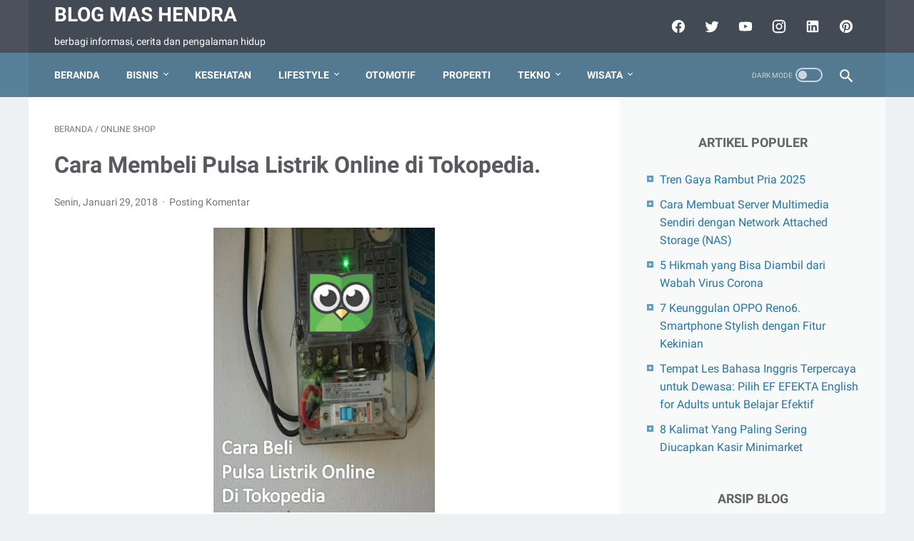

--- FILE ---
content_type: text/html; charset=UTF-8
request_url: https://www.blogmashendra.com/b/stats?style=BLACK_TRANSPARENT&timeRange=ALL_TIME&token=APq4FmDEjkCj5Xzk2c5Egi45RaqZNb5AxS1_Q7cTVNt2L_ojVlSrQ9wlfoFXZSTDUF0hYBqT75TED-eIr_qzWuDtb7Nnxb61pw
body_size: 12
content:
{"total":3994504,"sparklineOptions":{"backgroundColor":{"fillOpacity":0.1,"fill":"#000000"},"series":[{"areaOpacity":0.3,"color":"#202020"}]},"sparklineData":[[0,17],[1,18],[2,18],[3,23],[4,18],[5,19],[6,20],[7,18],[8,18],[9,21],[10,22],[11,17],[12,17],[13,17],[14,17],[15,29],[16,48],[17,25],[18,19],[19,17],[20,19],[21,17],[22,19],[23,21],[24,21],[25,100],[26,73],[27,21],[28,26],[29,35]],"nextTickMs":180000}

--- FILE ---
content_type: text/html; charset=utf-8
request_url: https://www.google.com/recaptcha/api2/aframe
body_size: 269
content:
<!DOCTYPE HTML><html><head><meta http-equiv="content-type" content="text/html; charset=UTF-8"></head><body><script nonce="5ccnSXJVCkgDDVOvDTIVGw">/** Anti-fraud and anti-abuse applications only. See google.com/recaptcha */ try{var clients={'sodar':'https://pagead2.googlesyndication.com/pagead/sodar?'};window.addEventListener("message",function(a){try{if(a.source===window.parent){var b=JSON.parse(a.data);var c=clients[b['id']];if(c){var d=document.createElement('img');d.src=c+b['params']+'&rc='+(localStorage.getItem("rc::a")?sessionStorage.getItem("rc::b"):"");window.document.body.appendChild(d);sessionStorage.setItem("rc::e",parseInt(sessionStorage.getItem("rc::e")||0)+1);localStorage.setItem("rc::h",'1768779929648');}}}catch(b){}});window.parent.postMessage("_grecaptcha_ready", "*");}catch(b){}</script></body></html>

--- FILE ---
content_type: text/javascript; charset=UTF-8
request_url: https://www.blogmashendra.com/feeds/posts/summary/-/Online%20Shop?alt=json-in-script&callback=bacaJuga&max-results=5
body_size: 3971
content:
// API callback
bacaJuga({"version":"1.0","encoding":"UTF-8","feed":{"xmlns":"http://www.w3.org/2005/Atom","xmlns$openSearch":"http://a9.com/-/spec/opensearchrss/1.0/","xmlns$blogger":"http://schemas.google.com/blogger/2008","xmlns$georss":"http://www.georss.org/georss","xmlns$gd":"http://schemas.google.com/g/2005","xmlns$thr":"http://purl.org/syndication/thread/1.0","id":{"$t":"tag:blogger.com,1999:blog-243204648686937084"},"updated":{"$t":"2026-01-18T05:35:10.495+07:00"},"category":[{"term":"Kesehatan"},{"term":"Jalan Jalan"},{"term":"Properti"},{"term":"Serba Serbi"},{"term":"edukasi"},{"term":"My Stories"},{"term":"Dunia Blogger"},{"term":"Gadget"},{"term":"Tips dan Trik"},{"term":"Otomotif"},{"term":"Kuliner"},{"term":"Bisnis \u0026 Usaha"},{"term":"Teknologi"},{"term":"Sosial Media"},{"term":"Info Ramadhan"},{"term":"My Experience"},{"term":"Parenting"},{"term":"Review"},{"term":"Online Shop"},{"term":"Finansial"},{"term":"Tutorial Blog"},{"term":"Motor"},{"term":"Start Up"},{"term":"Fashion"},{"term":"Investasi"},{"term":"Android"},{"term":"Games"},{"term":"Info Lifestyle"},{"term":"Blog Contest"},{"term":"Pinjaman"},{"term":"Travel"},{"term":"Domain \u0026 Hosting"},{"term":"Hobi \u0026 Me-Time"},{"term":"WhatsApp"},{"term":"Kopi"},{"term":"Indihome"},{"term":"Karir"},{"term":"Tips Finansial"},{"term":"English Articles"},{"term":"Google Adsense"},{"term":"Koleksi Resep"},{"term":"Meme"},{"term":"Ojek Online"},{"term":"Olahraga"},{"term":"Ragam Voucher"},{"term":"Asuransi"},{"term":"Wabah Virus Corona"},{"term":"Treatment"},{"term":"Cryptocurrency"},{"term":"Co-working Space"},{"term":"Generasi Digital Bank Indonesia"},{"term":"Kartu XL"},{"term":"Koplak"},{"term":"Lingkungan Hidup"},{"term":"Akademi LEAD"},{"term":"Aktivitas Tanpa Batas"},{"term":"Internet"},{"term":"Internet Provider"},{"term":"Musik"},{"term":"eSport"},{"term":"FOCA Sachima"},{"term":"Internet Menyatukan Keluarga"},{"term":"Kawan Lama Solution"},{"term":"Redcomm"},{"term":"Susu Etawarich"}],"title":{"type":"text","$t":"blog mas hendra"},"subtitle":{"type":"html","$t":"berbagi informasi, cerita dan pengalaman hidup"},"link":[{"rel":"http://schemas.google.com/g/2005#feed","type":"application/atom+xml","href":"https:\/\/www.blogmashendra.com\/feeds\/posts\/summary"},{"rel":"self","type":"application/atom+xml","href":"https:\/\/www.blogger.com\/feeds\/243204648686937084\/posts\/summary\/-\/Online+Shop?alt=json-in-script\u0026max-results=5"},{"rel":"alternate","type":"text/html","href":"https:\/\/www.blogmashendra.com\/search\/label\/Online%20Shop"},{"rel":"hub","href":"http://pubsubhubbub.appspot.com/"},{"rel":"next","type":"application/atom+xml","href":"https:\/\/www.blogger.com\/feeds\/243204648686937084\/posts\/summary\/-\/Online+Shop\/-\/Online+Shop?alt=json-in-script\u0026start-index=6\u0026max-results=5"}],"author":[{"name":{"$t":"HendraDigital"},"uri":{"$t":"http:\/\/www.blogger.com\/profile\/11885695642319164731"},"email":{"$t":"noreply@blogger.com"},"gd$image":{"rel":"http://schemas.google.com/g/2005#thumbnail","width":"23","height":"32","src":"\/\/blogger.googleusercontent.com\/img\/b\/R29vZ2xl\/AVvXsEgq2-QHvsqqknBm-p_TRzBPeqWbCN9JHHLgYH1fyozqC9rhCjsOU_2xlSzKHlpXBS8v-LOMi-nyB-_ytbV3xYei1i5cbWEno68pfaFdq-TbEZktKnLH0Uz2SvL11apnOQ\/s113\/Bawa+Holland+Bakery.jpg"}}],"generator":{"version":"7.00","uri":"http://www.blogger.com","$t":"Blogger"},"openSearch$totalResults":{"$t":"31"},"openSearch$startIndex":{"$t":"1"},"openSearch$itemsPerPage":{"$t":"5"},"entry":[{"id":{"$t":"tag:blogger.com,1999:blog-243204648686937084.post-6880227980977025140"},"published":{"$t":"2024-05-01T08:37:00.372+07:00"},"updated":{"$t":"2024-05-23T15:18:53.100+07:00"},"category":[{"scheme":"http://www.blogger.com/atom/ns#","term":"Online Shop"}],"title":{"type":"text","$t":"Cara Mendapatkan dan Mencairkan Cashback di ShopBack (Pengalaman Pribadi)"},"summary":{"type":"text","$t":"Melalui artikel sederhana ini, saya ingin berbagi pengalaman tidak penting bagaimana cara mendapatkan dan mencairkan cashback dari Shopback. Saya rasa, artikel ini bakalan cocok banget bagi kamu yang hobi belanja online. Hal ini penting diperhatikan, terutama bagi kamu yang ingin mendapatkan cashback ketika belanja online di e-commerce.Berdasarkan pengalaman, belanja online itu banyak untungnya. "},"link":[{"rel":"replies","type":"application/atom+xml","href":"https:\/\/www.blogmashendra.com\/feeds\/6880227980977025140\/comments\/default","title":"Posting Komentar"},{"rel":"replies","type":"text/html","href":"https:\/\/www.blogmashendra.com\/2024\/05\/cara-mendapatkan-dan-mencairkan-cashback.html#comment-form","title":"0 Komentar"},{"rel":"edit","type":"application/atom+xml","href":"https:\/\/www.blogger.com\/feeds\/243204648686937084\/posts\/default\/6880227980977025140"},{"rel":"self","type":"application/atom+xml","href":"https:\/\/www.blogger.com\/feeds\/243204648686937084\/posts\/default\/6880227980977025140"},{"rel":"alternate","type":"text/html","href":"https:\/\/www.blogmashendra.com\/2024\/05\/cara-mendapatkan-dan-mencairkan-cashback.html","title":"Cara Mendapatkan dan Mencairkan Cashback di ShopBack (Pengalaman Pribadi)"}],"author":[{"name":{"$t":"HendraDigital"},"uri":{"$t":"http:\/\/www.blogger.com\/profile\/11885695642319164731"},"email":{"$t":"noreply@blogger.com"},"gd$image":{"rel":"http://schemas.google.com/g/2005#thumbnail","width":"23","height":"32","src":"\/\/blogger.googleusercontent.com\/img\/b\/R29vZ2xl\/AVvXsEgq2-QHvsqqknBm-p_TRzBPeqWbCN9JHHLgYH1fyozqC9rhCjsOU_2xlSzKHlpXBS8v-LOMi-nyB-_ytbV3xYei1i5cbWEno68pfaFdq-TbEZktKnLH0Uz2SvL11apnOQ\/s113\/Bawa+Holland+Bakery.jpg"}}],"media$thumbnail":{"xmlns$media":"http://search.yahoo.com/mrss/","url":"https:\/\/blogger.googleusercontent.com\/img\/b\/R29vZ2xl\/AVvXsEhTpDhspifzFEJso7is14YZxed5DaY3X0ViD4-cs_qkSWzHwvwmUoX5GQmEoJO0xLxERbtgEfANabKDq_ONtuD_Wa6Z5BIB5WDykg9iVPEFGBAWEGA7get-pevUHCcKypeZzjktX3BuhdW8mMH-V_eXAPHGxAXDQZO6_qi1HQHG75KoYW4llVYEqB-yx5I3\/s72-w400-h258-c\/cara-mendapatkan-cashback.jpg","height":"72","width":"72"},"thr$total":{"$t":"0"}},{"id":{"$t":"tag:blogger.com,1999:blog-243204648686937084.post-8549313185581517994"},"published":{"$t":"2022-05-17T07:29:00.004+07:00"},"updated":{"$t":"2022-05-17T10:09:04.356+07:00"},"category":[{"scheme":"http://www.blogger.com/atom/ns#","term":"Online Shop"}],"title":{"type":"text","$t":"Tips Belanja di Toko Sembako Online Agar Lebih Untung"},"summary":{"type":"text","$t":"Bagi sebagian orang, kegiatan belanja bisa memiliki kesenangan tersendiri. Apalagi bagi para wanita. Termasuk juga belanja kebutuhan mingguan atau bulanan di toko sembako online. Bukan hanya itu saja, banyak wanita yang memiliki cara tersendiri agar belanja tidak merugikan atau bahkan menguntungkan.Image : IG SayurboxSalah satu keuntungan dari belanja online adalah efektivitas dan kepraktisannya."},"link":[{"rel":"replies","type":"application/atom+xml","href":"https:\/\/www.blogmashendra.com\/feeds\/8549313185581517994\/comments\/default","title":"Posting Komentar"},{"rel":"replies","type":"text/html","href":"https:\/\/www.blogmashendra.com\/2022\/05\/tips-belanja-di-toko-sembako-online.html#comment-form","title":"2 Komentar"},{"rel":"edit","type":"application/atom+xml","href":"https:\/\/www.blogger.com\/feeds\/243204648686937084\/posts\/default\/8549313185581517994"},{"rel":"self","type":"application/atom+xml","href":"https:\/\/www.blogger.com\/feeds\/243204648686937084\/posts\/default\/8549313185581517994"},{"rel":"alternate","type":"text/html","href":"https:\/\/www.blogmashendra.com\/2022\/05\/tips-belanja-di-toko-sembako-online.html","title":"Tips Belanja di Toko Sembako Online Agar Lebih Untung"}],"author":[{"name":{"$t":"HendraDigital"},"uri":{"$t":"http:\/\/www.blogger.com\/profile\/11885695642319164731"},"email":{"$t":"noreply@blogger.com"},"gd$image":{"rel":"http://schemas.google.com/g/2005#thumbnail","width":"23","height":"32","src":"\/\/blogger.googleusercontent.com\/img\/b\/R29vZ2xl\/AVvXsEgq2-QHvsqqknBm-p_TRzBPeqWbCN9JHHLgYH1fyozqC9rhCjsOU_2xlSzKHlpXBS8v-LOMi-nyB-_ytbV3xYei1i5cbWEno68pfaFdq-TbEZktKnLH0Uz2SvL11apnOQ\/s113\/Bawa+Holland+Bakery.jpg"}}],"media$thumbnail":{"xmlns$media":"http://search.yahoo.com/mrss/","url":"https:\/\/blogger.googleusercontent.com\/img\/b\/R29vZ2xl\/AVvXsEg2zKbY1P93hqeN6xEn6gOUoxI3kZcOQ8eYQyL4rxjT9Pifv_R-gYS5KXF9pWaYBNrEdBmtSywYsYq-RWc_5_7Ei4irMk3KQH6N4Lwn9Eu7IzxnBlIZpuRbkar17O7EVWHUnd3DpKWSHtM1hrKCR_k0ksz7MSqULH0vQ5OQ6lNBzmrq_VHKxk2kUhmypA\/s72-w400-h396-c\/belanja-kebutuhan-grosir.jpeg","height":"72","width":"72"},"thr$total":{"$t":"2"}},{"id":{"$t":"tag:blogger.com,1999:blog-243204648686937084.post-6637141077334730491"},"published":{"$t":"2022-04-12T17:04:00.001+07:00"},"updated":{"$t":"2022-04-12T17:06:16.514+07:00"},"category":[{"scheme":"http://www.blogger.com/atom/ns#","term":"Online Shop"}],"title":{"type":"text","$t":"4 Trik Cerdas Belanja Kebutuhan Sehari-hari Secara Online. Dijamin Hemat!"},"summary":{"type":"text","$t":"Belanja keperluan sehari-hari menjadi agenda yang wajib dilakukan setiap bulannya. Meskipun segala item-nya telah dimasukkan ke dalam list, selalu ada saja bagian yang terlewatkan. Solusi terbaik jika hal tersebut terjadi adalah dengan belanja online.Agar tidak boros, yuk cari tahu cara belanja kebutuhan sehari-hari agar lebih hemat, terlebih dengan cara online.Tips Belanja Online Kebutuhan "},"link":[{"rel":"replies","type":"application/atom+xml","href":"https:\/\/www.blogmashendra.com\/feeds\/6637141077334730491\/comments\/default","title":"Posting Komentar"},{"rel":"replies","type":"text/html","href":"https:\/\/www.blogmashendra.com\/2022\/04\/trik-cerdas-belanja-kebutuhan-sehari-hari-secara-online.html#comment-form","title":"3 Komentar"},{"rel":"edit","type":"application/atom+xml","href":"https:\/\/www.blogger.com\/feeds\/243204648686937084\/posts\/default\/6637141077334730491"},{"rel":"self","type":"application/atom+xml","href":"https:\/\/www.blogger.com\/feeds\/243204648686937084\/posts\/default\/6637141077334730491"},{"rel":"alternate","type":"text/html","href":"https:\/\/www.blogmashendra.com\/2022\/04\/trik-cerdas-belanja-kebutuhan-sehari-hari-secara-online.html","title":"4 Trik Cerdas Belanja Kebutuhan Sehari-hari Secara Online. Dijamin Hemat!"}],"author":[{"name":{"$t":"HendraDigital"},"uri":{"$t":"http:\/\/www.blogger.com\/profile\/11885695642319164731"},"email":{"$t":"noreply@blogger.com"},"gd$image":{"rel":"http://schemas.google.com/g/2005#thumbnail","width":"23","height":"32","src":"\/\/blogger.googleusercontent.com\/img\/b\/R29vZ2xl\/AVvXsEgq2-QHvsqqknBm-p_TRzBPeqWbCN9JHHLgYH1fyozqC9rhCjsOU_2xlSzKHlpXBS8v-LOMi-nyB-_ytbV3xYei1i5cbWEno68pfaFdq-TbEZktKnLH0Uz2SvL11apnOQ\/s113\/Bawa+Holland+Bakery.jpg"}}],"media$thumbnail":{"xmlns$media":"http://search.yahoo.com/mrss/","url":"https:\/\/blogger.googleusercontent.com\/img\/b\/R29vZ2xl\/AVvXsEgVk0AJHojpHMrnCFWdY9N-MSWQiVPnqMnSqHMacmSzmZZhvMLUuEBSY5yNJcqa5l_v_3TFO1CIG7xzrUXVtowN7yq-atBd_4gNP-Ocoea6SHJc0fPbgHA7cYqMGKqB-96gRbJn1d-FctbWZFglLzLlcSKxHGIAnp2WMhC3lZ9EotKIfQd-kg94Yv27Fg\/s72-w400-h266-c\/belanja-hemat-kebutuhan-secara-online-di-olaif.jpg","height":"72","width":"72"},"thr$total":{"$t":"3"}},{"id":{"$t":"tag:blogger.com,1999:blog-243204648686937084.post-1420717554905106072"},"published":{"$t":"2022-02-07T09:08:00.000+07:00"},"updated":{"$t":"2022-02-07T09:08:17.920+07:00"},"category":[{"scheme":"http://www.blogger.com/atom/ns#","term":"Online Shop"}],"title":{"type":"text","$t":"6 Alasan Mengapa Toko Online Sangat Menarik"},"summary":{"type":"text","$t":"\n\n\n\n\nBagi yang pernah atau sering kepoin aplikasi online shop, pasti tergiur oleh sederetan produk yang dijual di sana, meskipun kita tidak mau membelinya, tapi seolah ada magnet yang kuat yang menyeret kita untuk membeli produknya. Hal ini wajar, karena tampilan situsnya yang menarik, sederetan penampilan produk yang ciamik dan lain sebagainya.\u0026nbsp;\n\n\nKeberadaan toko online pun ikut meramaikan "},"link":[{"rel":"replies","type":"application/atom+xml","href":"https:\/\/www.blogmashendra.com\/feeds\/1420717554905106072\/comments\/default","title":"Posting Komentar"},{"rel":"replies","type":"text/html","href":"https:\/\/www.blogmashendra.com\/2015\/12\/6-alasan-mengapa-toko-online-sangat.html#comment-form","title":"2 Komentar"},{"rel":"edit","type":"application/atom+xml","href":"https:\/\/www.blogger.com\/feeds\/243204648686937084\/posts\/default\/1420717554905106072"},{"rel":"self","type":"application/atom+xml","href":"https:\/\/www.blogger.com\/feeds\/243204648686937084\/posts\/default\/1420717554905106072"},{"rel":"alternate","type":"text/html","href":"https:\/\/www.blogmashendra.com\/2015\/12\/6-alasan-mengapa-toko-online-sangat.html","title":"6 Alasan Mengapa Toko Online Sangat Menarik"}],"author":[{"name":{"$t":"HendraDigital"},"uri":{"$t":"http:\/\/www.blogger.com\/profile\/11885695642319164731"},"email":{"$t":"noreply@blogger.com"},"gd$image":{"rel":"http://schemas.google.com/g/2005#thumbnail","width":"23","height":"32","src":"\/\/blogger.googleusercontent.com\/img\/b\/R29vZ2xl\/AVvXsEgq2-QHvsqqknBm-p_TRzBPeqWbCN9JHHLgYH1fyozqC9rhCjsOU_2xlSzKHlpXBS8v-LOMi-nyB-_ytbV3xYei1i5cbWEno68pfaFdq-TbEZktKnLH0Uz2SvL11apnOQ\/s113\/Bawa+Holland+Bakery.jpg"}}],"media$thumbnail":{"xmlns$media":"http://search.yahoo.com/mrss/","url":"https:\/\/blogger.googleusercontent.com\/img\/b\/R29vZ2xl\/AVvXsEiOSesY-eOmne-Puq72ur9QTr8_2q5kENHhmR8iwZqYe5uSdPbuYt1muxTFW7KLfZkH8JWQFLkiMnvntLAdkGgZpGQGpPG24U-DRffEH-kqhhj3iVAZIrVMXHsuJai1A-czWN7gpAH1is8\/s72-c\/Toko+Online.jpg","height":"72","width":"72"},"thr$total":{"$t":"2"}},{"id":{"$t":"tag:blogger.com,1999:blog-243204648686937084.post-4287275459754888047"},"published":{"$t":"2022-01-02T13:47:00.000+07:00"},"updated":{"$t":"2022-01-03T13:47:32.563+07:00"},"category":[{"scheme":"http://www.blogger.com/atom/ns#","term":"Online Shop"}],"title":{"type":"text","$t":"Survive Melewati Tanggal Tua Bersama ShopCoupons dan MatahariMall"},"summary":{"type":"text","$t":"\n\n\n\nBerbicara mengenai tanggal tua, entah mengapa banyak sekali bermunculan pandangan yang menakutkan perihal tanggal tua, sehingga tanggal tua seolah menjadi seperti sosok monster yang menakutkan di tengah masyarakat. Padahal sejatinya tanggal tua merupakan sebuah siklus yang mau tidak mau, suka tidak suka tetap akan dilalui oleh setiap orang.\n\n\n\n\nSalah Satu #KisahTanggalTuaku \n\n\n\nMenyinggung "},"link":[{"rel":"replies","type":"application/atom+xml","href":"https:\/\/www.blogmashendra.com\/feeds\/4287275459754888047\/comments\/default","title":"Posting Komentar"},{"rel":"replies","type":"text/html","href":"https:\/\/www.blogmashendra.com\/2016\/05\/survive-melewati-tanggal-tua-bersama.html#comment-form","title":"0 Komentar"},{"rel":"edit","type":"application/atom+xml","href":"https:\/\/www.blogger.com\/feeds\/243204648686937084\/posts\/default\/4287275459754888047"},{"rel":"self","type":"application/atom+xml","href":"https:\/\/www.blogger.com\/feeds\/243204648686937084\/posts\/default\/4287275459754888047"},{"rel":"alternate","type":"text/html","href":"https:\/\/www.blogmashendra.com\/2016\/05\/survive-melewati-tanggal-tua-bersama.html","title":"Survive Melewati Tanggal Tua Bersama ShopCoupons dan MatahariMall"}],"author":[{"name":{"$t":"HendraDigital"},"uri":{"$t":"http:\/\/www.blogger.com\/profile\/11885695642319164731"},"email":{"$t":"noreply@blogger.com"},"gd$image":{"rel":"http://schemas.google.com/g/2005#thumbnail","width":"23","height":"32","src":"\/\/blogger.googleusercontent.com\/img\/b\/R29vZ2xl\/AVvXsEgq2-QHvsqqknBm-p_TRzBPeqWbCN9JHHLgYH1fyozqC9rhCjsOU_2xlSzKHlpXBS8v-LOMi-nyB-_ytbV3xYei1i5cbWEno68pfaFdq-TbEZktKnLH0Uz2SvL11apnOQ\/s113\/Bawa+Holland+Bakery.jpg"}}],"media$thumbnail":{"xmlns$media":"http://search.yahoo.com/mrss/","url":"https:\/\/blogger.googleusercontent.com\/img\/b\/R29vZ2xl\/AVvXsEiYz2yPmm4LiRcLh453_ByGrbw85HcdXw1OSqqadWVlT9lYK_ITuzDn9XmD2zbzCoZwz2pR5xgimIDEwzxImlp6Jg8AfLWgjAcUdpoXpu9yPF0wrZqonVN9n7zuoxGM6iZBxIBBdJxTf7M\/s72-c\/DSC_0153.jpg","height":"72","width":"72"},"thr$total":{"$t":"0"}}]}});

--- FILE ---
content_type: text/javascript; charset=UTF-8
request_url: https://www.blogmashendra.com/feeds/posts/summary/-/Online%20Shop?alt=json-in-script&orderby=updated&max-results=0&callback=msRandomIndex
body_size: 1097
content:
// API callback
msRandomIndex({"version":"1.0","encoding":"UTF-8","feed":{"xmlns":"http://www.w3.org/2005/Atom","xmlns$openSearch":"http://a9.com/-/spec/opensearchrss/1.0/","xmlns$blogger":"http://schemas.google.com/blogger/2008","xmlns$georss":"http://www.georss.org/georss","xmlns$gd":"http://schemas.google.com/g/2005","xmlns$thr":"http://purl.org/syndication/thread/1.0","id":{"$t":"tag:blogger.com,1999:blog-243204648686937084"},"updated":{"$t":"2026-01-18T05:35:10.495+07:00"},"category":[{"term":"Kesehatan"},{"term":"Jalan Jalan"},{"term":"Properti"},{"term":"Serba Serbi"},{"term":"edukasi"},{"term":"My Stories"},{"term":"Dunia Blogger"},{"term":"Gadget"},{"term":"Tips dan Trik"},{"term":"Otomotif"},{"term":"Kuliner"},{"term":"Bisnis \u0026 Usaha"},{"term":"Teknologi"},{"term":"Sosial Media"},{"term":"Info Ramadhan"},{"term":"My Experience"},{"term":"Parenting"},{"term":"Review"},{"term":"Online Shop"},{"term":"Finansial"},{"term":"Tutorial Blog"},{"term":"Motor"},{"term":"Start Up"},{"term":"Fashion"},{"term":"Investasi"},{"term":"Android"},{"term":"Games"},{"term":"Info Lifestyle"},{"term":"Blog Contest"},{"term":"Pinjaman"},{"term":"Travel"},{"term":"Domain \u0026 Hosting"},{"term":"Hobi \u0026 Me-Time"},{"term":"WhatsApp"},{"term":"Kopi"},{"term":"Indihome"},{"term":"Karir"},{"term":"Tips Finansial"},{"term":"English Articles"},{"term":"Google Adsense"},{"term":"Koleksi Resep"},{"term":"Meme"},{"term":"Ojek Online"},{"term":"Olahraga"},{"term":"Ragam Voucher"},{"term":"Asuransi"},{"term":"Wabah Virus Corona"},{"term":"Treatment"},{"term":"Cryptocurrency"},{"term":"Co-working Space"},{"term":"Generasi Digital Bank Indonesia"},{"term":"Kartu XL"},{"term":"Koplak"},{"term":"Lingkungan Hidup"},{"term":"Akademi LEAD"},{"term":"Aktivitas Tanpa Batas"},{"term":"Internet"},{"term":"Internet Provider"},{"term":"Musik"},{"term":"eSport"},{"term":"FOCA Sachima"},{"term":"Internet Menyatukan Keluarga"},{"term":"Kawan Lama Solution"},{"term":"Redcomm"},{"term":"Susu Etawarich"}],"title":{"type":"text","$t":"blog mas hendra"},"subtitle":{"type":"html","$t":"berbagi informasi, cerita dan pengalaman hidup"},"link":[{"rel":"http://schemas.google.com/g/2005#feed","type":"application/atom+xml","href":"https:\/\/www.blogmashendra.com\/feeds\/posts\/summary"},{"rel":"self","type":"application/atom+xml","href":"https:\/\/www.blogger.com\/feeds\/243204648686937084\/posts\/summary\/-\/Online+Shop?alt=json-in-script\u0026max-results=0\u0026orderby=updated"},{"rel":"alternate","type":"text/html","href":"https:\/\/www.blogmashendra.com\/search\/label\/Online%20Shop"},{"rel":"hub","href":"http://pubsubhubbub.appspot.com/"}],"author":[{"name":{"$t":"HendraDigital"},"uri":{"$t":"http:\/\/www.blogger.com\/profile\/11885695642319164731"},"email":{"$t":"noreply@blogger.com"},"gd$image":{"rel":"http://schemas.google.com/g/2005#thumbnail","width":"23","height":"32","src":"\/\/blogger.googleusercontent.com\/img\/b\/R29vZ2xl\/AVvXsEgq2-QHvsqqknBm-p_TRzBPeqWbCN9JHHLgYH1fyozqC9rhCjsOU_2xlSzKHlpXBS8v-LOMi-nyB-_ytbV3xYei1i5cbWEno68pfaFdq-TbEZktKnLH0Uz2SvL11apnOQ\/s113\/Bawa+Holland+Bakery.jpg"}}],"generator":{"version":"7.00","uri":"http://www.blogger.com","$t":"Blogger"},"openSearch$totalResults":{"$t":"31"},"openSearch$startIndex":{"$t":"1"},"openSearch$itemsPerPage":{"$t":"0"}}});

--- FILE ---
content_type: text/javascript; charset=UTF-8
request_url: https://www.blogmashendra.com/feeds/posts/default/-/Online%20Shop?alt=json-in-script&orderby=updated&start-index=1&max-results=5&callback=msRelatedPosts
body_size: 4402
content:
// API callback
msRelatedPosts({"version":"1.0","encoding":"UTF-8","feed":{"xmlns":"http://www.w3.org/2005/Atom","xmlns$openSearch":"http://a9.com/-/spec/opensearchrss/1.0/","xmlns$blogger":"http://schemas.google.com/blogger/2008","xmlns$georss":"http://www.georss.org/georss","xmlns$gd":"http://schemas.google.com/g/2005","xmlns$thr":"http://purl.org/syndication/thread/1.0","id":{"$t":"tag:blogger.com,1999:blog-243204648686937084"},"updated":{"$t":"2026-01-18T05:35:10.495+07:00"},"category":[{"term":"Kesehatan"},{"term":"Jalan Jalan"},{"term":"Properti"},{"term":"Serba Serbi"},{"term":"edukasi"},{"term":"My Stories"},{"term":"Dunia Blogger"},{"term":"Gadget"},{"term":"Tips dan Trik"},{"term":"Otomotif"},{"term":"Kuliner"},{"term":"Bisnis \u0026 Usaha"},{"term":"Teknologi"},{"term":"Sosial Media"},{"term":"Info Ramadhan"},{"term":"My Experience"},{"term":"Parenting"},{"term":"Review"},{"term":"Online Shop"},{"term":"Finansial"},{"term":"Tutorial Blog"},{"term":"Motor"},{"term":"Start Up"},{"term":"Fashion"},{"term":"Investasi"},{"term":"Android"},{"term":"Games"},{"term":"Info Lifestyle"},{"term":"Blog Contest"},{"term":"Pinjaman"},{"term":"Travel"},{"term":"Domain \u0026 Hosting"},{"term":"Hobi \u0026 Me-Time"},{"term":"WhatsApp"},{"term":"Kopi"},{"term":"Indihome"},{"term":"Karir"},{"term":"Tips Finansial"},{"term":"English Articles"},{"term":"Google Adsense"},{"term":"Koleksi Resep"},{"term":"Meme"},{"term":"Ojek Online"},{"term":"Olahraga"},{"term":"Ragam Voucher"},{"term":"Asuransi"},{"term":"Wabah Virus Corona"},{"term":"Treatment"},{"term":"Cryptocurrency"},{"term":"Co-working Space"},{"term":"Generasi Digital Bank Indonesia"},{"term":"Kartu XL"},{"term":"Koplak"},{"term":"Lingkungan Hidup"},{"term":"Akademi LEAD"},{"term":"Aktivitas Tanpa Batas"},{"term":"Internet"},{"term":"Internet Provider"},{"term":"Musik"},{"term":"eSport"},{"term":"FOCA Sachima"},{"term":"Internet Menyatukan Keluarga"},{"term":"Kawan Lama Solution"},{"term":"Redcomm"},{"term":"Susu Etawarich"}],"title":{"type":"text","$t":"blog mas hendra"},"subtitle":{"type":"html","$t":"berbagi informasi, cerita dan pengalaman hidup"},"link":[{"rel":"http://schemas.google.com/g/2005#feed","type":"application/atom+xml","href":"https:\/\/www.blogmashendra.com\/feeds\/posts\/default"},{"rel":"self","type":"application/atom+xml","href":"https:\/\/www.blogger.com\/feeds\/243204648686937084\/posts\/default\/-\/Online+Shop?alt=json-in-script\u0026max-results=5\u0026orderby=updated"},{"rel":"alternate","type":"text/html","href":"https:\/\/www.blogmashendra.com\/search\/label\/Online%20Shop"},{"rel":"hub","href":"http://pubsubhubbub.appspot.com/"},{"rel":"next","type":"application/atom+xml","href":"https:\/\/www.blogger.com\/feeds\/243204648686937084\/posts\/default\/-\/Online+Shop\/-\/Online+Shop?alt=json-in-script\u0026start-index=6\u0026max-results=5\u0026orderby=updated"}],"author":[{"name":{"$t":"HendraDigital"},"uri":{"$t":"http:\/\/www.blogger.com\/profile\/11885695642319164731"},"email":{"$t":"noreply@blogger.com"},"gd$image":{"rel":"http://schemas.google.com/g/2005#thumbnail","width":"23","height":"32","src":"\/\/blogger.googleusercontent.com\/img\/b\/R29vZ2xl\/AVvXsEgq2-QHvsqqknBm-p_TRzBPeqWbCN9JHHLgYH1fyozqC9rhCjsOU_2xlSzKHlpXBS8v-LOMi-nyB-_ytbV3xYei1i5cbWEno68pfaFdq-TbEZktKnLH0Uz2SvL11apnOQ\/s113\/Bawa+Holland+Bakery.jpg"}}],"generator":{"version":"7.00","uri":"http://www.blogger.com","$t":"Blogger"},"openSearch$totalResults":{"$t":"31"},"openSearch$startIndex":{"$t":"1"},"openSearch$itemsPerPage":{"$t":"5"},"entry":[{"id":{"$t":"tag:blogger.com,1999:blog-243204648686937084.post-6880227980977025140"},"published":{"$t":"2024-05-01T08:37:00.372+07:00"},"updated":{"$t":"2024-05-23T15:18:53.100+07:00"},"category":[{"scheme":"http://www.blogger.com/atom/ns#","term":"Online Shop"}],"title":{"type":"text","$t":"Cara Mendapatkan dan Mencairkan Cashback di ShopBack (Pengalaman Pribadi)"},"content":{"type":"html","$t":"\u003Cp\u003E\u003Cspan style=\"font-family: verdana;\"\u003E\u003C\/span\u003E\u003C\/p\u003E\u003Cdiv class=\"separator\" style=\"clear: both; text-align: center;\"\u003E\u003Cspan style=\"font-family: verdana;\"\u003E\u003Ca href=\"https:\/\/blogger.googleusercontent.com\/img\/b\/R29vZ2xl\/AVvXsEhTpDhspifzFEJso7is14YZxed5DaY3X0ViD4-cs_qkSWzHwvwmUoX5GQmEoJO0xLxERbtgEfANabKDq_ONtuD_Wa6Z5BIB5WDykg9iVPEFGBAWEGA7get-pevUHCcKypeZzjktX3BuhdW8mMH-V_eXAPHGxAXDQZO6_qi1HQHG75KoYW4llVYEqB-yx5I3\/s400\/cara-mendapatkan-cashback.jpg\" imageanchor=\"1\" style=\"margin-left: 1em; margin-right: 1em;\"\u003E\u003Cimg alt=\"Cara Mendapatkan Cashback\" border=\"0\" data-original-height=\"258\" data-original-width=\"400\" height=\"258\" src=\"https:\/\/blogger.googleusercontent.com\/img\/b\/R29vZ2xl\/AVvXsEhTpDhspifzFEJso7is14YZxed5DaY3X0ViD4-cs_qkSWzHwvwmUoX5GQmEoJO0xLxERbtgEfANabKDq_ONtuD_Wa6Z5BIB5WDykg9iVPEFGBAWEGA7get-pevUHCcKypeZzjktX3BuhdW8mMH-V_eXAPHGxAXDQZO6_qi1HQHG75KoYW4llVYEqB-yx5I3\/w400-h258\/cara-mendapatkan-cashback.jpg\" title=\"Cara Mendapatkan Cashback di ShopBack\" width=\"400\"\u003E\u003C\/a\u003E\u003C\/span\u003E\u003C\/div\u003E\u003Cspan style=\"font-family: verdana;\"\u003E\u003Cbr\u003EMelalui artikel sederhana ini, saya ingin berbagi pengalaman \u003Cstrike\u003Etidak penting\u003C\/strike\u003E bagaimana cara mendapatkan dan mencairkan cashback dari Shopback. Saya rasa, artikel ini bakalan cocok banget bagi kamu yang hobi belanja online. Hal ini penting diperhatikan, terutama bagi kamu yang ingin mendapatkan \u003Ci\u003Ecashback\u003C\/i\u003E ketika belanja online di e-commerce.\u003Cspan\u003E\u003C\/span\u003E\u003C\/span\u003E\u003Ca href=\"https:\/\/www.blogmashendra.com\/2024\/05\/cara-mendapatkan-dan-mencairkan-cashback.html#more\"\u003E\u003C\/a\u003E"},"link":[{"rel":"replies","type":"application/atom+xml","href":"https:\/\/www.blogmashendra.com\/feeds\/6880227980977025140\/comments\/default","title":"Posting Komentar"},{"rel":"replies","type":"text/html","href":"https:\/\/www.blogmashendra.com\/2024\/05\/cara-mendapatkan-dan-mencairkan-cashback.html#comment-form","title":"0 Komentar"},{"rel":"edit","type":"application/atom+xml","href":"https:\/\/www.blogger.com\/feeds\/243204648686937084\/posts\/default\/6880227980977025140"},{"rel":"self","type":"application/atom+xml","href":"https:\/\/www.blogger.com\/feeds\/243204648686937084\/posts\/default\/6880227980977025140"},{"rel":"alternate","type":"text/html","href":"https:\/\/www.blogmashendra.com\/2024\/05\/cara-mendapatkan-dan-mencairkan-cashback.html","title":"Cara Mendapatkan dan Mencairkan Cashback di ShopBack (Pengalaman Pribadi)"}],"author":[{"name":{"$t":"HendraDigital"},"uri":{"$t":"http:\/\/www.blogger.com\/profile\/11885695642319164731"},"email":{"$t":"noreply@blogger.com"},"gd$image":{"rel":"http://schemas.google.com/g/2005#thumbnail","width":"23","height":"32","src":"\/\/blogger.googleusercontent.com\/img\/b\/R29vZ2xl\/AVvXsEgq2-QHvsqqknBm-p_TRzBPeqWbCN9JHHLgYH1fyozqC9rhCjsOU_2xlSzKHlpXBS8v-LOMi-nyB-_ytbV3xYei1i5cbWEno68pfaFdq-TbEZktKnLH0Uz2SvL11apnOQ\/s113\/Bawa+Holland+Bakery.jpg"}}],"media$thumbnail":{"xmlns$media":"http://search.yahoo.com/mrss/","url":"https:\/\/blogger.googleusercontent.com\/img\/b\/R29vZ2xl\/AVvXsEhTpDhspifzFEJso7is14YZxed5DaY3X0ViD4-cs_qkSWzHwvwmUoX5GQmEoJO0xLxERbtgEfANabKDq_ONtuD_Wa6Z5BIB5WDykg9iVPEFGBAWEGA7get-pevUHCcKypeZzjktX3BuhdW8mMH-V_eXAPHGxAXDQZO6_qi1HQHG75KoYW4llVYEqB-yx5I3\/s72-w400-h258-c\/cara-mendapatkan-cashback.jpg","height":"72","width":"72"},"thr$total":{"$t":"0"}},{"id":{"$t":"tag:blogger.com,1999:blog-243204648686937084.post-8549313185581517994"},"published":{"$t":"2022-05-17T07:29:00.004+07:00"},"updated":{"$t":"2022-05-17T10:09:04.356+07:00"},"category":[{"scheme":"http://www.blogger.com/atom/ns#","term":"Online Shop"}],"title":{"type":"text","$t":"Tips Belanja di Toko Sembako Online Agar Lebih Untung"},"content":{"type":"html","$t":"\u003Cp style=\"text-align: justify;\"\u003E\u003Cspan style=\"font-family: verdana;\"\u003EBagi sebagian orang, kegiatan belanja bisa memiliki kesenangan tersendiri. Apalagi bagi para wanita. Termasuk juga belanja kebutuhan mingguan atau bulanan di \u003Cb\u003E\u003Ca href=\"https:\/\/www.sayurbox.com\/\" target=\"_blank\"\u003E\u003Cspan style=\"color: #cc0000;\"\u003Etoko sembako\u003C\/span\u003E\u003C\/a\u003E\u003C\/b\u003E online. Bukan hanya itu saja, banyak wanita yang memiliki cara tersendiri agar belanja tidak merugikan atau bahkan menguntungkan.\u003Cspan\u003E\u003C\/span\u003E\u003C\/span\u003E\u003C\/p\u003E\u003Ca href=\"https:\/\/www.blogmashendra.com\/2022\/05\/tips-belanja-di-toko-sembako-online.html#more\"\u003E\u003C\/a\u003E"},"link":[{"rel":"replies","type":"application/atom+xml","href":"https:\/\/www.blogmashendra.com\/feeds\/8549313185581517994\/comments\/default","title":"Posting Komentar"},{"rel":"replies","type":"text/html","href":"https:\/\/www.blogmashendra.com\/2022\/05\/tips-belanja-di-toko-sembako-online.html#comment-form","title":"2 Komentar"},{"rel":"edit","type":"application/atom+xml","href":"https:\/\/www.blogger.com\/feeds\/243204648686937084\/posts\/default\/8549313185581517994"},{"rel":"self","type":"application/atom+xml","href":"https:\/\/www.blogger.com\/feeds\/243204648686937084\/posts\/default\/8549313185581517994"},{"rel":"alternate","type":"text/html","href":"https:\/\/www.blogmashendra.com\/2022\/05\/tips-belanja-di-toko-sembako-online.html","title":"Tips Belanja di Toko Sembako Online Agar Lebih Untung"}],"author":[{"name":{"$t":"HendraDigital"},"uri":{"$t":"http:\/\/www.blogger.com\/profile\/11885695642319164731"},"email":{"$t":"noreply@blogger.com"},"gd$image":{"rel":"http://schemas.google.com/g/2005#thumbnail","width":"23","height":"32","src":"\/\/blogger.googleusercontent.com\/img\/b\/R29vZ2xl\/AVvXsEgq2-QHvsqqknBm-p_TRzBPeqWbCN9JHHLgYH1fyozqC9rhCjsOU_2xlSzKHlpXBS8v-LOMi-nyB-_ytbV3xYei1i5cbWEno68pfaFdq-TbEZktKnLH0Uz2SvL11apnOQ\/s113\/Bawa+Holland+Bakery.jpg"}}],"media$thumbnail":{"xmlns$media":"http://search.yahoo.com/mrss/","url":"https:\/\/blogger.googleusercontent.com\/img\/b\/R29vZ2xl\/AVvXsEg2zKbY1P93hqeN6xEn6gOUoxI3kZcOQ8eYQyL4rxjT9Pifv_R-gYS5KXF9pWaYBNrEdBmtSywYsYq-RWc_5_7Ei4irMk3KQH6N4Lwn9Eu7IzxnBlIZpuRbkar17O7EVWHUnd3DpKWSHtM1hrKCR_k0ksz7MSqULH0vQ5OQ6lNBzmrq_VHKxk2kUhmypA\/s72-w400-h396-c\/belanja-kebutuhan-grosir.jpeg","height":"72","width":"72"},"thr$total":{"$t":"2"}},{"id":{"$t":"tag:blogger.com,1999:blog-243204648686937084.post-6637141077334730491"},"published":{"$t":"2022-04-12T17:04:00.001+07:00"},"updated":{"$t":"2022-04-12T17:06:16.514+07:00"},"category":[{"scheme":"http://www.blogger.com/atom/ns#","term":"Online Shop"}],"title":{"type":"text","$t":"4 Trik Cerdas Belanja Kebutuhan Sehari-hari Secara Online. Dijamin Hemat!"},"content":{"type":"html","$t":"\u003Cp style=\"text-align: justify;\"\u003E\u003Cspan style=\"font-family: verdana;\"\u003E\u003C\/span\u003E\u003C\/p\u003E\u003Cdiv class=\"separator\" style=\"clear: both; text-align: justify;\"\u003E\u003Cdiv class=\"separator\" style=\"clear: both; text-align: justify;\"\u003E\u003Cdiv class=\"separator\" style=\"clear: both; text-align: center;\"\u003E\u003Cspan style=\"font-family: verdana;\"\u003E\u003Ca href=\"https:\/\/blogger.googleusercontent.com\/img\/b\/R29vZ2xl\/AVvXsEgVk0AJHojpHMrnCFWdY9N-MSWQiVPnqMnSqHMacmSzmZZhvMLUuEBSY5yNJcqa5l_v_3TFO1CIG7xzrUXVtowN7yq-atBd_4gNP-Ocoea6SHJc0fPbgHA7cYqMGKqB-96gRbJn1d-FctbWZFglLzLlcSKxHGIAnp2WMhC3lZ9EotKIfQd-kg94Yv27Fg\/s493\/belanja-hemat-kebutuhan-secara-online-di-olaif.jpg\" style=\"margin-left: 1em; margin-right: 1em;\"\u003E\u003Cimg alt=\"Belanja Kebutuhan Sehari-hari Online di Olaif\" border=\"0\" data-original-height=\"328\" data-original-width=\"493\" height=\"266\" src=\"https:\/\/blogger.googleusercontent.com\/img\/b\/R29vZ2xl\/AVvXsEgVk0AJHojpHMrnCFWdY9N-MSWQiVPnqMnSqHMacmSzmZZhvMLUuEBSY5yNJcqa5l_v_3TFO1CIG7xzrUXVtowN7yq-atBd_4gNP-Ocoea6SHJc0fPbgHA7cYqMGKqB-96gRbJn1d-FctbWZFglLzLlcSKxHGIAnp2WMhC3lZ9EotKIfQd-kg94Yv27Fg\/w400-h266\/belanja-hemat-kebutuhan-secara-online-di-olaif.jpg\" title=\"Belanja Online Lebih Hemat di Olaif\" width=\"400\"\u003E\u003C\/a\u003E\u003C\/span\u003E\u003C\/div\u003E\u003Cspan style=\"font-family: verdana;\"\u003E\u003Cbr\u003EBelanja keperluan sehari-hari menjadi agenda yang wajib dilakukan setiap bulannya. Meskipun segala \u003Ci\u003Eitem\u003C\/i\u003E-nya telah dimasukkan ke dalam \u003Ci\u003Elist\u003C\/i\u003E, selalu ada saja bagian yang terlewatkan. Solusi terbaik jika hal tersebut terjadi adalah dengan belanja online.\u003C\/span\u003E\u003C\/div\u003E\u003C\/div\u003E\u003Cspan style=\"font-family: verdana;\"\u003E\u003Cspan\u003E\u003C\/span\u003E\u003C\/span\u003E\u003Ca href=\"https:\/\/www.blogmashendra.com\/2022\/04\/trik-cerdas-belanja-kebutuhan-sehari-hari-secara-online.html#more\"\u003E\u003C\/a\u003E"},"link":[{"rel":"replies","type":"application/atom+xml","href":"https:\/\/www.blogmashendra.com\/feeds\/6637141077334730491\/comments\/default","title":"Posting Komentar"},{"rel":"replies","type":"text/html","href":"https:\/\/www.blogmashendra.com\/2022\/04\/trik-cerdas-belanja-kebutuhan-sehari-hari-secara-online.html#comment-form","title":"3 Komentar"},{"rel":"edit","type":"application/atom+xml","href":"https:\/\/www.blogger.com\/feeds\/243204648686937084\/posts\/default\/6637141077334730491"},{"rel":"self","type":"application/atom+xml","href":"https:\/\/www.blogger.com\/feeds\/243204648686937084\/posts\/default\/6637141077334730491"},{"rel":"alternate","type":"text/html","href":"https:\/\/www.blogmashendra.com\/2022\/04\/trik-cerdas-belanja-kebutuhan-sehari-hari-secara-online.html","title":"4 Trik Cerdas Belanja Kebutuhan Sehari-hari Secara Online. Dijamin Hemat!"}],"author":[{"name":{"$t":"HendraDigital"},"uri":{"$t":"http:\/\/www.blogger.com\/profile\/11885695642319164731"},"email":{"$t":"noreply@blogger.com"},"gd$image":{"rel":"http://schemas.google.com/g/2005#thumbnail","width":"23","height":"32","src":"\/\/blogger.googleusercontent.com\/img\/b\/R29vZ2xl\/AVvXsEgq2-QHvsqqknBm-p_TRzBPeqWbCN9JHHLgYH1fyozqC9rhCjsOU_2xlSzKHlpXBS8v-LOMi-nyB-_ytbV3xYei1i5cbWEno68pfaFdq-TbEZktKnLH0Uz2SvL11apnOQ\/s113\/Bawa+Holland+Bakery.jpg"}}],"media$thumbnail":{"xmlns$media":"http://search.yahoo.com/mrss/","url":"https:\/\/blogger.googleusercontent.com\/img\/b\/R29vZ2xl\/AVvXsEgVk0AJHojpHMrnCFWdY9N-MSWQiVPnqMnSqHMacmSzmZZhvMLUuEBSY5yNJcqa5l_v_3TFO1CIG7xzrUXVtowN7yq-atBd_4gNP-Ocoea6SHJc0fPbgHA7cYqMGKqB-96gRbJn1d-FctbWZFglLzLlcSKxHGIAnp2WMhC3lZ9EotKIfQd-kg94Yv27Fg\/s72-w400-h266-c\/belanja-hemat-kebutuhan-secara-online-di-olaif.jpg","height":"72","width":"72"},"thr$total":{"$t":"3"}},{"id":{"$t":"tag:blogger.com,1999:blog-243204648686937084.post-1420717554905106072"},"published":{"$t":"2022-02-07T09:08:00.000+07:00"},"updated":{"$t":"2022-02-07T09:08:17.920+07:00"},"category":[{"scheme":"http://www.blogger.com/atom/ns#","term":"Online Shop"}],"title":{"type":"text","$t":"6 Alasan Mengapa Toko Online Sangat Menarik"},"content":{"type":"html","$t":"\u003Cdiv class=\"separator\" style=\"clear: both; text-align: center;\"\u003E\n\u003Ca href=\"https:\/\/blogger.googleusercontent.com\/img\/b\/R29vZ2xl\/AVvXsEiOSesY-eOmne-Puq72ur9QTr8_2q5kENHhmR8iwZqYe5uSdPbuYt1muxTFW7KLfZkH8JWQFLkiMnvntLAdkGgZpGQGpPG24U-DRffEH-kqhhj3iVAZIrVMXHsuJai1A-czWN7gpAH1is8\/s1600\/Toko+Online.jpg\" style=\"margin-left: 1em; margin-right: 1em;\"\u003E\u003Cspan style=\"font-family: verdana;\"\u003E\u003Cimg alt=\"Online Shop - Blog Mas Hendra\" border=\"0\" height=\"295\" src=\"https:\/\/blogger.googleusercontent.com\/img\/b\/R29vZ2xl\/AVvXsEiOSesY-eOmne-Puq72ur9QTr8_2q5kENHhmR8iwZqYe5uSdPbuYt1muxTFW7KLfZkH8JWQFLkiMnvntLAdkGgZpGQGpPG24U-DRffEH-kqhhj3iVAZIrVMXHsuJai1A-czWN7gpAH1is8\/s400\/Toko+Online.jpg\" title=\"6 Alasan Mengapa Toko Online Memiliki Daya Tarik Tersendiri\" width=\"400\"\u003E\u003C\/span\u003E\u003C\/a\u003E\u003C\/div\u003E\n\u003Cdiv style=\"text-align: justify;\"\u003E\n\u003Cspan style=\"font-family: verdana;\"\u003E\u003Cbr\u003E\u003C\/span\u003E\u003C\/div\u003E\n\u003Cdiv style=\"text-align: justify;\"\u003E\n\u003Cspan style=\"font-family: verdana;\"\u003E\u003Cspan face=\"\u0026quot;verdana\u0026quot; , sans-serif\"\u003EBagi yang pernah atau sering kepoin aplikasi online shop, pasti tergiur oleh sederetan produk yang dijual di sana, meskipun kita tidak mau membelinya, tapi seolah ada magnet yang kuat yang menyeret kita untuk membeli produknya. Hal ini wajar, karena tampilan situsnya yang menarik, sederetan penampilan produk yang ciamik dan lain sebagainya. \u003C\/span\u003E\u003Cbr\u003E\n\u003Cspan face=\"\u0026quot;verdana\u0026quot; , sans-serif\"\u003E\u003C\/span\u003E\u003Cbr\u003E\n\u003C\/span\u003E\u003C\/div\u003E\u003Ca href=\"https:\/\/www.blogmashendra.com\/2015\/12\/6-alasan-mengapa-toko-online-sangat.html#more\"\u003E\u003C\/a\u003E"},"link":[{"rel":"replies","type":"application/atom+xml","href":"https:\/\/www.blogmashendra.com\/feeds\/1420717554905106072\/comments\/default","title":"Posting Komentar"},{"rel":"replies","type":"text/html","href":"https:\/\/www.blogmashendra.com\/2015\/12\/6-alasan-mengapa-toko-online-sangat.html#comment-form","title":"2 Komentar"},{"rel":"edit","type":"application/atom+xml","href":"https:\/\/www.blogger.com\/feeds\/243204648686937084\/posts\/default\/1420717554905106072"},{"rel":"self","type":"application/atom+xml","href":"https:\/\/www.blogger.com\/feeds\/243204648686937084\/posts\/default\/1420717554905106072"},{"rel":"alternate","type":"text/html","href":"https:\/\/www.blogmashendra.com\/2015\/12\/6-alasan-mengapa-toko-online-sangat.html","title":"6 Alasan Mengapa Toko Online Sangat Menarik"}],"author":[{"name":{"$t":"HendraDigital"},"uri":{"$t":"http:\/\/www.blogger.com\/profile\/11885695642319164731"},"email":{"$t":"noreply@blogger.com"},"gd$image":{"rel":"http://schemas.google.com/g/2005#thumbnail","width":"23","height":"32","src":"\/\/blogger.googleusercontent.com\/img\/b\/R29vZ2xl\/AVvXsEgq2-QHvsqqknBm-p_TRzBPeqWbCN9JHHLgYH1fyozqC9rhCjsOU_2xlSzKHlpXBS8v-LOMi-nyB-_ytbV3xYei1i5cbWEno68pfaFdq-TbEZktKnLH0Uz2SvL11apnOQ\/s113\/Bawa+Holland+Bakery.jpg"}}],"media$thumbnail":{"xmlns$media":"http://search.yahoo.com/mrss/","url":"https:\/\/blogger.googleusercontent.com\/img\/b\/R29vZ2xl\/AVvXsEiOSesY-eOmne-Puq72ur9QTr8_2q5kENHhmR8iwZqYe5uSdPbuYt1muxTFW7KLfZkH8JWQFLkiMnvntLAdkGgZpGQGpPG24U-DRffEH-kqhhj3iVAZIrVMXHsuJai1A-czWN7gpAH1is8\/s72-c\/Toko+Online.jpg","height":"72","width":"72"},"thr$total":{"$t":"2"}},{"id":{"$t":"tag:blogger.com,1999:blog-243204648686937084.post-4287275459754888047"},"published":{"$t":"2022-01-02T13:47:00.000+07:00"},"updated":{"$t":"2022-01-03T13:47:32.563+07:00"},"category":[{"scheme":"http://www.blogger.com/atom/ns#","term":"Online Shop"}],"title":{"type":"text","$t":"Survive Melewati Tanggal Tua Bersama ShopCoupons dan MatahariMall"},"content":{"type":"html","$t":"\u003Cdiv style=\"text-align: center;\"\u003E\n\u003Cspan style=\"font-family: verdana;\"\u003E\u003Cimg alt=\"Survive Melewati Tanggal Tua Bersama ShopCoupons dan MatahariMall\" height=\"300\" src=\"https:\/\/blogger.googleusercontent.com\/img\/b\/R29vZ2xl\/AVvXsEiYz2yPmm4LiRcLh453_ByGrbw85HcdXw1OSqqadWVlT9lYK_ITuzDn9XmD2zbzCoZwz2pR5xgimIDEwzxImlp6Jg8AfLWgjAcUdpoXpu9yPF0wrZqonVN9n7zuoxGM6iZBxIBBdJxTf7M\/s400\/DSC_0153.jpg\" width=\"400\"\u003E\u003C\/span\u003E\u003C\/div\u003E\n\u003Cdiv xmlns=\"http:\/\/www.w3.org\/1999\/xhtml\"\u003E\n\u003Cdiv style=\"text-align: justify;\"\u003E\u003Cspan face=\"\u0026quot;verdana\u0026quot; , sans-serif\" style=\"font-family: verdana;\"\u003E\u003Cbr\u003E\u003C\/span\u003E\u003C\/div\u003E\u003Cdiv style=\"text-align: justify;\"\u003E\n\u003Cspan face=\"\u0026quot;verdana\u0026quot; , sans-serif\" style=\"font-family: verdana;\"\u003EBerbicara mengenai tanggal tua, entah mengapa banyak sekali bermunculan pandangan yang menakutkan perihal tanggal tua, sehingga tanggal tua seolah menjadi seperti sosok monster yang menakutkan di tengah masyarakat. Padahal sejatinya tanggal tua merupakan sebuah siklus yang mau tidak mau, suka tidak suka tetap akan dilalui oleh setiap orang.\u003C\/span\u003E\u003C\/div\u003E\n\u003Cdiv style=\"text-align: justify;\"\u003E\n\u003Cspan face=\"\u0026quot;verdana\u0026quot; , sans-serif\" style=\"font-family: verdana;\"\u003E\u003C\/span\u003E\u003C\/div\u003E\n\u003C\/div\u003E\u003Ca href=\"https:\/\/www.blogmashendra.com\/2016\/05\/survive-melewati-tanggal-tua-bersama.html#more\"\u003E\u003C\/a\u003E"},"link":[{"rel":"replies","type":"application/atom+xml","href":"https:\/\/www.blogmashendra.com\/feeds\/4287275459754888047\/comments\/default","title":"Posting Komentar"},{"rel":"replies","type":"text/html","href":"https:\/\/www.blogmashendra.com\/2016\/05\/survive-melewati-tanggal-tua-bersama.html#comment-form","title":"0 Komentar"},{"rel":"edit","type":"application/atom+xml","href":"https:\/\/www.blogger.com\/feeds\/243204648686937084\/posts\/default\/4287275459754888047"},{"rel":"self","type":"application/atom+xml","href":"https:\/\/www.blogger.com\/feeds\/243204648686937084\/posts\/default\/4287275459754888047"},{"rel":"alternate","type":"text/html","href":"https:\/\/www.blogmashendra.com\/2016\/05\/survive-melewati-tanggal-tua-bersama.html","title":"Survive Melewati Tanggal Tua Bersama ShopCoupons dan MatahariMall"}],"author":[{"name":{"$t":"HendraDigital"},"uri":{"$t":"http:\/\/www.blogger.com\/profile\/11885695642319164731"},"email":{"$t":"noreply@blogger.com"},"gd$image":{"rel":"http://schemas.google.com/g/2005#thumbnail","width":"23","height":"32","src":"\/\/blogger.googleusercontent.com\/img\/b\/R29vZ2xl\/AVvXsEgq2-QHvsqqknBm-p_TRzBPeqWbCN9JHHLgYH1fyozqC9rhCjsOU_2xlSzKHlpXBS8v-LOMi-nyB-_ytbV3xYei1i5cbWEno68pfaFdq-TbEZktKnLH0Uz2SvL11apnOQ\/s113\/Bawa+Holland+Bakery.jpg"}}],"media$thumbnail":{"xmlns$media":"http://search.yahoo.com/mrss/","url":"https:\/\/blogger.googleusercontent.com\/img\/b\/R29vZ2xl\/AVvXsEiYz2yPmm4LiRcLh453_ByGrbw85HcdXw1OSqqadWVlT9lYK_ITuzDn9XmD2zbzCoZwz2pR5xgimIDEwzxImlp6Jg8AfLWgjAcUdpoXpu9yPF0wrZqonVN9n7zuoxGM6iZBxIBBdJxTf7M\/s72-c\/DSC_0153.jpg","height":"72","width":"72"},"thr$total":{"$t":"0"}}]}});